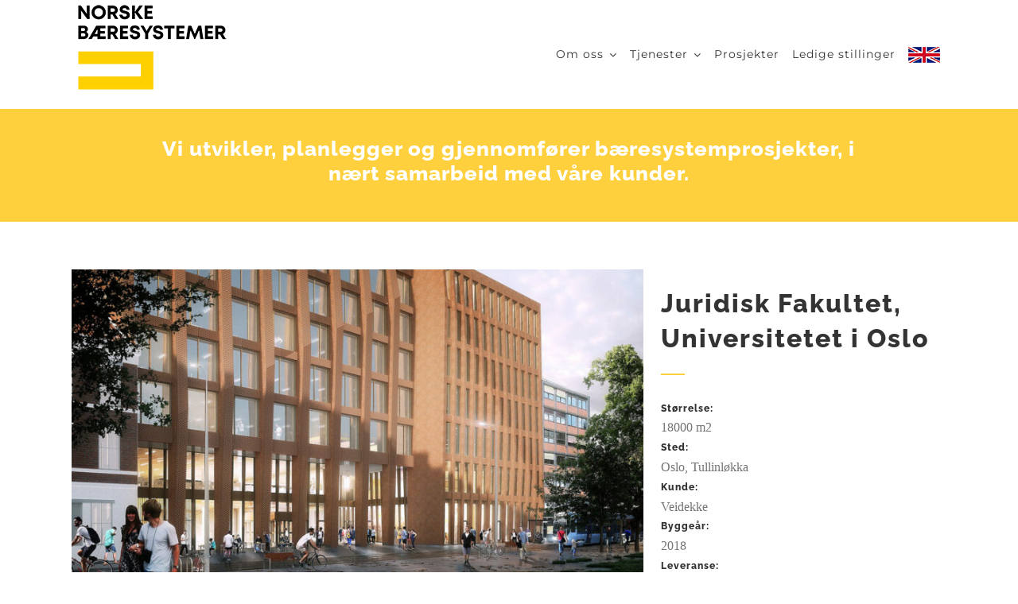

--- FILE ---
content_type: text/css
request_url: https://norbs.no/wp-content/themes/Avada-Child-Theme/wd/wd_style.css?v=1769052381&ver=1.0.0
body_size: 693
content:
input.fusion-form-input,
{
    color: green;
    font-size: 44px !important;
    accent-color: #FF0000 !important;
}

.fusion-form-label-wrapper span,
.fusion-form-field label,
.fusion-form-label-wrapper label {
    font-weight: bold;
}

.menu-phone-link:hover,
.menu-phone-link:active,
.menu-phone-link {
    color: #333 !important; 
}
.menu-phone-link:link,
.phone-link:visited {
    color: #fed03d !important; 
}


.fusion-carousel-meta {
    visibility: hidden;
    height: 0px;
}


//.fusion-carousel-meta span:nth-child(3n+1), span:nth-child(2n+2) {

#menu-home-2 span:nth-child(0n+1) {
    display: none;
}
 



.wd-tj-tabs .fusion-tab-heading {
    padding-right: 15%;
    padding-left: 15%;
    font-size: 24px !important; 
    line-height: 40px !important;
}

.fusion-carousel-meta {
  visibility:hidden !important;
  height: 0px;
}


--- FILE ---
content_type: text/css
request_url: https://norbs.no/wp-content/themes/Avada-Child-Theme/style.css?ver=6.9
body_size: 138
content:
/*
Theme Name: Avada Child
Description: Child theme for Avada theme
Author: ThemeFusion
Author URI: https://theme-fusion.com
Template: Avada
Version: 1.0.0
Text Domain:  Avada
*/

.fusion-is-sticky .fusion-sticky-menu-1 .fusion-main-menu.fusion-ubermenu {
    display:block;
}